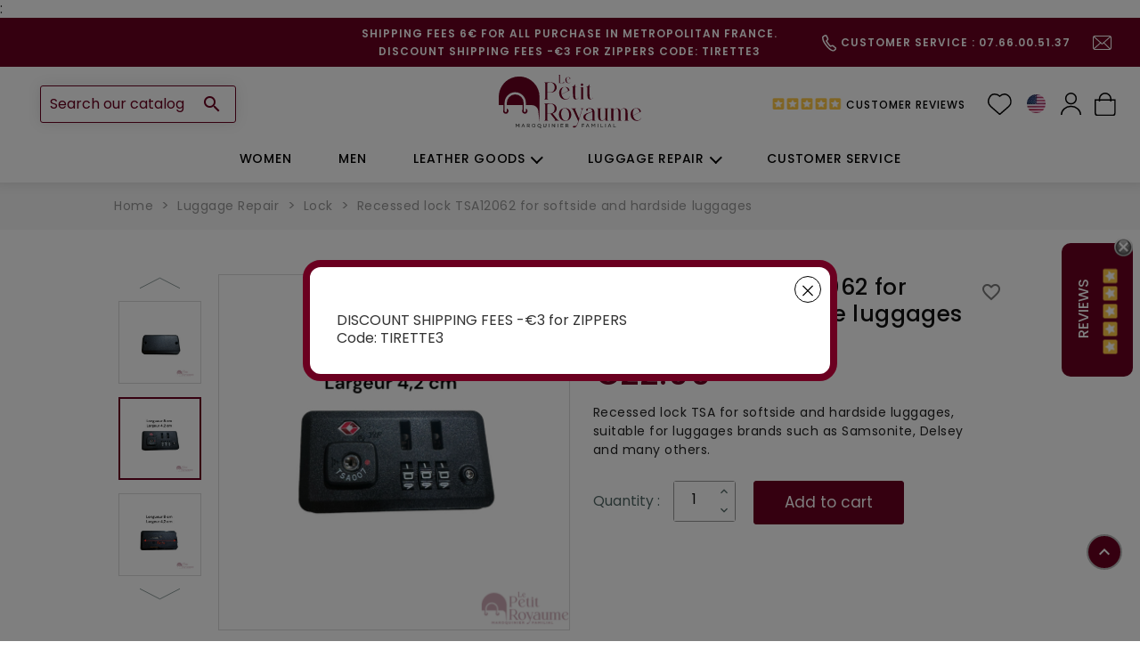

--- FILE ---
content_type: text/javascript
request_url: https://www.lepetitroyaume.com/themes/bwa/assets/js/footer.js
body_size: 558
content:
if($('body').hasClass('page-order')){

}else{
	var map = L.map('map').setView([47.2271218, 4.90], 10);

	L.tileLayer('https://{s}.basemaps.cartocdn.com/light_all/{z}/{x}/{y}{r}.png', {
		maxZoom: 19,
		attribution: ''
	}).addTo(map);

	var htmlIconDijon = "<div class='icon__container'><a href='https://www.google.com/maps/place/4+Av.+Mar%C3%A9chal+Foch,+21000+Dijon/@47.3237563,5.0309456,21z/data=!4m15!1m8!3m7!1s0x47f29d949b08ee41:0xea6f5b8aee4875bf!2s4+Av.+Mar%C3%A9chal+Foch,+21000+Dijon!3b1!8m2!3d47.3237249!4d5.0310967!16s%2Fg%2F11fylg2mpk!3m5!1s0x47f29d949b08ee41:0xea6f5b8aee4875bf!8m2!3d47.3237249!4d5.0310967!16s%2Fg%2F11fylg2mpk?entry=ttu' target='_blank'><div class='icon__left'><img src='https://lepetitroyaume.com/themes/bwa/assets/img/map/logo-icon.png' alt=''></div><div class='icon__right'>4, Avenue <br>Maréchal Foch <br><strong>21000 DIJON</strong></div></a></div>";

	var htmlIconChenove = "<div class='icon__container'><a href='https://www.google.com/maps/place/Le+Petit+Royaume/@47.2829586,5.0224709,21z/data=!4m6!3m5!1s0x47f29c4100cd4f1d:0x302d9127ee6390a0!8m2!3d47.2829377!4d5.0226274!16s%2Fg%2F12lkfxr3q?entry=ttu' target='_blank'><div class='icon__left'><img src='https://lepetitroyaume.com/themes/bwa/assets/img/map/logo-icon.png' alt=''></div><div class='icon__right'>48 rue de Longvic<br>Centre commercial <br>Géant Casino<br><strong>23000 CHENÔVE</strong></div></a></div>";

	var htmlIconBeaune= "<div class='icon__container'><a href='https://maps.app.goo.gl/pUttK3cb7VDrcZkp7' target='_blank'><div class='icon__left'><img src='https://lepetitroyaume.com/themes/bwa/assets/img/map/logo-icon.png' alt=''></div><div class='icon__right'>Centre Commercial Carrefour<br>9, Avenue Charles de Gaulle <br><strong>21200 BEAUNE</strong></div></a></div>";

	var customIconDijon = L.divIcon({
		className: 'custom-marker',
		html: htmlIconDijon
	});

	var customIconChenove = L.divIcon({
		className: 'custom-marker',
		html: htmlIconChenove
	});

	var customIconBeaune = L.divIcon({
		className: 'custom-marker',
		html: htmlIconBeaune
	});

	L.marker([47.3237563,5.0309456], { icon: customIconDijon }).addTo(map);
	// L.marker([47.2829586,5.0224709], { icon: customIconChenove }).addTo(map);
	L.marker([47.0160005,4.8381543], { icon: customIconBeaune }).addTo(map);
}


--- FILE ---
content_type: text/javascript
request_url: https://www.lepetitroyaume.com/themes/bwa/assets/js/header.js
body_size: 896
content:
$(document).ready(function () {
	Header.init();
	burgerForNav.init();
	menuHover.init();
	HeaderStickyManagement.init();
});

const Header = (function () {
    let scope = null;
    const headerTopSentinelClass = 'js-header-sentinel-top';
    const headerBottomSentinelClass = 'js-header-sentinel-bottom';
    let headerTopSentinel;
    let headerBottomSentinel;
    return {
        init: function () {
            scope = this;
            headerTopSentinel = document.querySelector(`.${headerTopSentinelClass}`);
            headerBottomSentinel = document.querySelector(`.${headerBottomSentinelClass}`);
        },
        getHeaderTopSentinel: function () {
            return headerTopSentinel;
        },
        getHeaderBottomSentinel: function () {
            return headerBottomSentinel;
        }
    };
})();

var burgerForNav = (function () {
	var scope             = null;
	const burgerWrapper   = $("#header__burger__wrapper");
	const headerNavMenu   = $(".header-nav .menu");
	const overlay         = $(".overlay-global--except-header");
	const menuCloseButton = $(".header-nav .menu .close__button");
	return {
		init                   : function () {
			scope = this;

			scope.initEvents();
		},
		initEvents             : function () {
			scope.burgerTriggerEvent();
			scope.overlayTriggerEvent();
			scope.closeButtonTriggerEvent();
		},
		burgerTriggerEvent     : function () {
			burgerWrapper.click(function () {
				scope.toogleClasses();
			});
		},
		overlayTriggerEvent    : function () {
			overlay.click(function () {
				scope.toogleClasses();
			});
		},
		closeButtonTriggerEvent: function () {
			menuCloseButton.click(function () {
				scope.toogleClasses();
			});
		},
		toogleClasses          : function () {
			burgerWrapper.toggleClass("active");
			headerNavMenu.toggleClass("is--show");
			overlay.toggleClass("is--show");
		},
	};
})();

var menuHover = (function () {
	var scope                      = null;
	const elemToHoverToDisplayMenu = $(".header-nav__wrapper");
	return {
		init             : function () {
			scope = this;

			scope.initEvents();
		},
		initEvents       : function () {
			scope.menuTriggerEvent();
		},
		menuTriggerEvent : function () {
			var timeout = null;
			elemToHoverToDisplayMenu.hover(function () {
				timeout = setTimeout(() => {
					if (window.matchMedia("(min-width : 768px)").matches) {
						elemToHoverToDisplayMenu.addClass("is--hover");
					}
				}, 400);
			}, function () {
				clearInterval(timeout);
				if (window.matchMedia("(min-width : 768px)").matches) {
					elemToHoverToDisplayMenu.removeClass("is--hover");
				}
			});
		},
	};
})();

const HeaderStickyManagement = (function () {
	let scope            = null;
	const header         = $("#header");
	const headerBg       = $(".header__bg");
	let homeImg          = null;
	let scrollBreakpoint = 0;
	let actualScroll     = 0;
	return {
		init                 : function () {
			scope = this;
			scope.initVar();
			scope.toogleHeaderChange();
			scope.initScrollManagement();
		},
		initVar              : function () {
			if ($(".bwaHomeSlider__container").length > 0) {
				homeImg          = $(".bwaHomeSlider__container");
				scrollBreakpoint = homeImg.offset().top + homeImg.outerHeight() - header.outerHeight();
			}
			actualScroll = $(window).scrollTop();
		},
		initScrollManagement : function () {
			$(window).scroll(function () {
				if ($(".bwaHomeSlider__container").length > 0) {
					scrollBreakpoint = homeImg.offset().top + homeImg.outerHeight() - header.outerHeight();
				}

				actualScroll = $(window).scrollTop();
				scope.toogleHeaderChange();
			});
		},
		toogleHeaderChange   : function () {
			scope.toogleHeightChange();
			scope.toogleBgChange();
			scope.toogleBoxShadowChange();
		},
		toogleHeightChange   : function () {
			if (actualScroll > 0) {
				header.addClass("is--sticky");
			} else {
				header.removeClass("is--sticky");
			}
		},
		toogleBgChange       : function () {
			let bgOpacity = 1;
			if (scrollBreakpoint > 0) {
				bgOpacity = (actualScroll * 100 / scrollBreakpoint) / 100;
				if (bgOpacity >= 1) {
					bgOpacity = 1;
				}
			}
			// headerBg.css('background', 'rgba(255,255,255,' + bgOpacity + ')');
			// headerBg.css('background', 'linear-gradient(143deg, rgba(176, 195, 212, 1) 0%, rgba(233,233,233,1) 50%, rgba(244,217,190,1) 100%)').css('opacity', bgOpacity);
			headerBg.css("background", "rgba(255,255,255,0.9)").css("opacity", bgOpacity);
		},
		toggleWhiteClass     : function () {
			headerBg.toggleClass("--is-white");
		},
		toogleBoxShadowChange: function () {
			if (scrollBreakpoint > 0) {
				if (actualScroll > scrollBreakpoint) {
					header.addClass("is--full-sticky");
				} else {
					header.removeClass("is--full-sticky");
				}
			} else {
				header.addClass("is--full-sticky");
			}
		},
	};
})();




--- FILE ---
content_type: image/svg+xml
request_url: https://www.lepetitroyaume.com/themes/bwa/assets/img/logo_wishlist.svg
body_size: 70
content:
<svg xmlns="http://www.w3.org/2000/svg" width="27.196" height="24.043" viewBox="0 0 27.196 24.043">
  <g id="Groupe_150" data-name="Groupe 150" transform="translate(-360.393 -755.152)">
    <path id="Tracé_121" data-name="Tracé 121" d="M374.077,778.444a.53.53,0,0,1-.346-.128c-.077-.066-7.772-6.685-10.049-8.71a7.884,7.884,0,0,1-1.732-8.991c1.212-3,3.667-4.8,6.419-4.693a8.252,8.252,0,0,1,5.727,2.253c3.021-2.571,5.624-2.491,7.3-1.95a8.3,8.3,0,0,1,5.222,6.281,7.224,7.224,0,0,1-2.108,7.1c-2.277,2.024-9.972,8.643-10.049,8.71a.529.529,0,0,1-.365.128Z" fill="none" stroke="#fff" stroke-width="1.5"/>
  </g>
</svg>


--- FILE ---
content_type: text/javascript
request_url: https://www.lepetitroyaume.com/modules/bwa_contact_form//views/js/front.js
body_size: 3413
content:
$(document).ready(function () {

	$('#file-input-1').change(function () {
		$('.file-label-1 span').text(this.files.length + " images");
	})
	$('#file-input-2').change(function () {
		$('.file-label-2 span').text(this.files.length + " images");
	})
	$('#file-input-3').change(function () {
		$('.file-label-3 span').text(this.files.length + " images");
	})

	$(document).on("click", ".custom-form textarea", function(){
		$(this).css("background-color", "white")
	});
	$(document).on("click", ".new-piece-select", function(){
		$(this).css("background-color", "white")
	});

	$(document).on("click", ".piece__container .title__container .btn-close", function(){
		var number_step = $(this).attr('data-number-step');
		var item_step = $(this).attr('data-item-step');
		var option = $(this).attr('data-option');
		var data_items = $('.new-piece-'+number_step+' #btn-add-piece').attr("data-items");
		delete_item($(this), number_step, item_step, data_items, option)
	});

})

let listePiece = ['serrure', 'poignee', 'tige', 'charniere', 'roulettes'];
let piecesAreparer = [];

$(document).on("click", "#btn-add-piece", function () {
	var step = $(this).attr("data-step");
	var itemsAdd = $(this).attr("data-items");
	var option_selected = $(this).closest('.new-piece').find('.new-piece-select option:selected');
	switch (option_selected.val()) {
		case '1' :
			$('.input-serrure-'+step).css('display', 'flex');
			$('.input-serrure-'+step+' textarea.required').prop('required', true);
			$('.img-serrure-'+step).css('display', 'grid');
			option_selected.hide();
			$('.new-piece-'+step+' option.disabled').prop("selected", true);
			itemsAdd++;
			break;
		case '2' :
			$('.input-poignee-'+step).css('display', 'flex');
			$('.input-poignee-'+step+' textarea.required').prop('required', true);
			$('.img-poignee-'+step).css('display', 'grid');
			option_selected.hide();
			$('.new-piece-'+step+' option.disabled').prop("selected", true);
			itemsAdd++;
			break;
		case '3' :
			$('.input-charniere-'+step).css('display', 'flex');
			$('.input-charniere-'+step+' textarea.required').prop('required', true);
			$('.img-charniere-'+step).css('display', 'grid');
			option_selected.hide();
			$('.new-piece-'+step+' option.disabled').prop("selected", true);
			itemsAdd++;
			break;
		case '4' :
			$('.input-roulette-'+step).css('display', 'flex');
			$('.input-roulette-'+step+' textarea.required').prop('required', true);
			$('.img-roulette-'+step).css('display', 'grid');
			option_selected.hide();
			$('.new-piece-'+step+' option.disabled').prop("selected", true);
			itemsAdd++;
			break;
		case '5' :
			$('.input-tige-'+step).css('display', 'flex');
			$('.input-tige-'+step+' textarea.required').prop('required', true);
			$('.img-tige-'+step).css('display', 'grid');
			option_selected.hide();
			$('.new-piece-'+step+' option.disabled').prop("selected", true);
			itemsAdd++;
			break;
		case '6' :
			$('.input-roulette2-'+step).css('display', 'flex');
			$('.input-roulette2-'+step+' textarea.required').prop('required', true);
			$('.img-roulette-'+step).css('display', 'grid');
			option_selected.hide();
			$('.new-piece-'+step+' option.disabled').prop("selected", true);
			itemsAdd++;
			break;
	}

	$(this).attr("data-items", itemsAdd)

	if ($(this).closest('.new-piece').find('.new-piece-select option').length == 1) {
		$('.add-piece-'+step).hide();
		$('.new-piece-'+step).hide();
	}
});

// dom variables
var msf_getFsTag = document.getElementsByTagName("fieldset");

var selectedOption = '';

// declaring the active fieldset & the total fieldset count
var msf_form_nr = 0;
var fieldset = msf_getFsTag[msf_form_nr];
// fieldset.className = "msf_show step-" + msf_form_nr;
if(fieldset) {
	fieldset.classList.remove("msf_hide");
	fieldset.classList.add("msf_show");
	fieldset.classList.add("step-" + msf_form_nr);
	$('.new-piece').css('display', 'flex');
}

// $('.add-piece').click(function () {
// 	$('.new-piece').slideToggle("200");
// 	$('.new-piece').css('display', 'flex');
// 	$(this).find('.fa-plus-circle,.fa-minus-circle').toggleClass('fa-plus-circle').toggleClass('fa-minus-circle');
// })

function msf_btn_next(param) {
	var msf_val = true;

	var msf_fs = document.querySelectorAll("fieldset")[msf_form_nr];
	var msf_fs_i_count = msf_fs.querySelectorAll('[required]').length;

	for (i = 0; i < msf_fs_i_count; ++i) {
		var msf_input_s = msf_fs.querySelectorAll("[required]")[i];
		if (msf_input_s.getAttribute("type") === "button") {
			// nothing happens
		} else {
			if (msf_input_s.value === "") {
				msf_input_s.style.backgroundColor = "pink";
				msf_val = false;
			} else {
				if (msf_val === false) {
				} else {
					msf_val = true;
					// msf_input_s.style.backgroundColor = "lightgreen";
				}
			}
		}
	}
	var step = msf_form_nr + 1;
	if(step === 1 || step === 3 || step === 5){
		var numberBag = Math.ceil(step/2);
		var itemsAdd = $('#btn-add-piece[data-step="'+numberBag+'"]').attr("data-items");
		if(itemsAdd < 1){
			$('.new-piece-'+numberBag+' .new-piece-select').css("background-color", "pink");
			msf_val = false;
		}
	}

	if (msf_val === true && (msf_form_nr === 1 || msf_form_nr === 3)) {
		// msf_form_nr = 1 -> valise 1, msf_form_nr = 3 -> valise 2
		var stepUpload = (msf_form_nr + 1) / 2; // 1 ou 2
		var nbFiles = 0;

		switch (stepUpload) {
			case 1: nbFiles = countFileUpload_1; break;
			case 2: nbFiles = countFileUpload_2; break;
		}

		if (nbFiles === 0) {
			msf_val = false;
			$('.files-' + stepUpload + '__container').css('border', '1px solid red');
			alert('Veuillez ajouter au moins une photo ou un PDF pour cette valise avant de continuer.');
		}
	}

	if (msf_val === true) {

		selectedOption = $('.choix-piece option:selected').attr('value');

		piecesAreparer.push(selectedOption);

		jQuery.each(piecesAreparer, function (i, val) {
			listePiece.splice(listePiece.indexOf(val), 1);
		})

		$(".new-piece .choice_custom_form option[value=selectedOption]").attr("disabled", "disabled");

		// goes to the next step
		var selection = msf_getFsTag[msf_form_nr];
		// selection.className = "msf_hide";
		selection.classList.add("msf_hide");
		selection.classList.remove("msf_show");
		msf_form_nr = msf_form_nr + 1;
		var selection = msf_getFsTag[msf_form_nr];
		selection.classList.remove("msf_hide");
		selection.classList.add("msf_show");
		selection.classList.add("step-" + msf_form_nr);
		switch(msf_form_nr){
			case 2:
				$('.marque-2').attr("required", true);
				break;
			case 3:
				$('.container-message-2').attr("required", true);
				break;
			case 4 :
				$('.marque-3').attr("required", true);
				break;
			case 5:
				$('.container-message-3').attr("required", true);
				break;
		}
	}
}

// goes one step back
function msf_btn_back(previous_step = 10) {
	// msf_getFsTag[msf_form_nr].className = "msf_hide";
	msf_getFsTag[msf_form_nr].classList.remove("msf_show");
	msf_getFsTag[msf_form_nr].classList.add("msf_hide");
	msf_form_nr = msf_form_nr - 1;
	if(previous_step !== 10){
		msf_form_nr = previous_step;
	}
	// msf_getFsTag[msf_form_nr].className = "msf_showhide step-"+msf_form_nr;
	msf_getFsTag[msf_form_nr].classList.remove("msf_hide");
	msf_getFsTag[msf_form_nr].classList.add("msf_showhide");
	msf_getFsTag[msf_form_nr].classList.add("step-"+msf_form_nr);
	console.log(msf_form_nr)

	if(msf_form_nr === 1){
		reset(2);
	}
	else if(msf_form_nr === 3){
		reset(3);
	}
}

function msf_btn_last_step(previous_step){
	var msf_val = true;
	var msf_fs = document.querySelectorAll("fieldset")[msf_form_nr];
	var msf_fs_i_count = msf_fs.querySelectorAll('[required]').length;



	for (i = 0; i < msf_fs_i_count; ++i) {
		var msf_input_s = msf_fs.querySelectorAll("[required]")[i];
		if (msf_input_s.getAttribute("type") === "button") {
			// nothing happens
		} else {
			if (msf_input_s.value === "") {
				msf_input_s.style.backgroundColor = "pink";
				msf_val = false;
			} else {
				if (msf_val === false) {
				} else {
					msf_val = true;
					// msf_input_s.style.backgroundColor = "lightgreen";
				}
			}
		}
	}

	if (msf_val === true && (msf_form_nr === 1 || msf_form_nr === 3 || msf_form_nr === 5)) {
		// 1 = photos valise 1, 3 = photos valise 2, 5 = photos valise 3
		var stepUpload = (msf_form_nr + 1) / 2; // 1, 2 ou 3
		var nbFiles = 0;

		switch (stepUpload) {
			case 1: nbFiles = countFileUpload_1; break;
			case 2: nbFiles = countFileUpload_2; break;
			case 3: nbFiles = countFileUpload_3; break;
		}

		if (nbFiles === 0) {
			msf_val = false;
			$('.files-' + stepUpload + '__container').css('border', '1px solid red');
			alert('Veuillez ajouter au moins une photo ou un PDF pour cette valise avant de continuer.');
		}
	}


	if (msf_val === true) {

		// msf_getFsTag[msf_form_nr].className = "msf_hide";
		msf_getFsTag[msf_form_nr].classList.add("msf_hide");
		msf_getFsTag[msf_form_nr].classList.remove("msf_show");
		msf_form_nr = 6;
		// msf_getFsTag[msf_form_nr].className = "msf_showhide step-"+msf_form_nr;
		msf_getFsTag[msf_form_nr].classList.remove("msf_hide");
		msf_getFsTag[msf_form_nr].classList.add("msf_showhide");
		msf_getFsTag[msf_form_nr].classList.add("step-" + msf_form_nr);
		$('input.last-step').attr('onclick', 'msf_btn_back(' + previous_step + ')')
	}

}

function reset(step){
	$('.input-serrure-'+step).css('display', 'none');
	$('.input-serrure-'+step+' textarea').prop('required', false);
	$('.img-serrure-'+step).css('display', 'none');


	$('.input-poignee-'+step).css('display', 'none');
	$('.input-poignee-'+step+' textarea').prop('required', false);
	$('.img-poignee-'+step).css('display', 'none');

	$('.input-tige-'+step).css('display', 'none');
	$('.input-tige-'+step+' textarea').prop('required', false);
	$('.img-tige-'+step).css('display', 'none');

	$('.input-charniere-'+step).css('display', 'none');
	$('.input-charniere-'+step+' textarea').prop('required', false);
	$('.img-charniere-'+step).css('display', 'none');

	$('.input-roulette-'+step).css('display', 'none');
	$('.input-roulette-'+step+' textarea').prop('required', false);
	$('.img-roulette-'+step).css('display', 'none');

	$('.marque-'+step+'').prop('required', false);
	$('.container-message-'+step+'').prop('required', false);

	$('.new-piece-'+step+' select option').show();
	$('.new-piece-'+step+' #btn-add-piece').attr("data-items", "0");
	$('.new-piece-'+step+' option.disabled').prop("selected", true);
	$('.info-piece-'+step+' textarea').val("");
}

function validateEmail(email) {
	var pattern = /^([\w-\.]+)@((\[[0-9]{1,3}\.[0-9]{1,3}\.[0-9]{1,3}\.)|(([\w-]+\.)+))([a-zA-Z]{2,4}|[0-9]{1,3})(\]?)$/;

	return $.trim(email).match(pattern) ? true : false;
}

function delete_item(element, number_step, item_step, data_items, option){
	var piece__container = element.closest('.piece__container');
	var textareas = $('.info-piece-'+number_step+' .'+item_step+'-'+number_step+' textarea');
	textareas.prop('required', false);
	textareas.val("");
	$('.new-piece-'+number_step+' #btn-add-piece').attr("data-items", data_items-1);
	piece__container.css('display', 'none');
	$('.new-piece-'+number_step+' select option[value='+option+']').show();
}



var countFileUpload_1 = 0;
var countFileUpload_2 = 0;
var countFileUpload_3 = 0;
$(".fileUploadBwa").on('change', function(e){
	let random_token_folder = $(this).attr('data-token-folder');
	let step_number = $(this).attr('data-step-number');
	let maxFiles = 10;
	let newCountFile;
	switch(step_number){
		case '1':
			newCountFile = countFileUpload_1 + this.files.length;
			break;
		case '2':
			newCountFile = countFileUpload_2 + this.files.length;
			break;
		case '3':
			newCountFile = countFileUpload_3 + this.files.length;
			break;
	}

	if (newCountFile > maxFiles) {
		alert("Vous ne pouvez pas ajouter plus de " + maxFiles + " fichiers à votre demande.");
		return;
	}else{
		switch(step_number){
			case '1':
				countFileUpload_1 = newCountFile;
				break;
			case '2':
				countFileUpload_2 = newCountFile;
				break;
			case '3':
				countFileUpload_3 = newCountFile;
				break;
		}
	}

	$('.files-' + step_number + '__container').css('border', 'none');

	for(var i = 0; i < this.files.length; i++){
		if (!(this.files.item(i).type === 'application/pdf' || this.files.item(i).type.startsWith('image/'))) {
			alert("Le fichier '" + this.files.item(i).name + "' n'est ni un PDF ni une image.");
			switch(step_number){
				case '1':
					countFileUpload_1--;
					break;
				case '2':
					countFileUpload_2--;
					break;
				case '3':
					countFileUpload_3--;
					break;
			}
			continue;
		}
		let random_token = generateRandomString(10);
		let fileItem = $('<div/>', {class: 'file-list__item', 'data-token-files': random_token, 'data-token-folder': random_token_folder, 'data-step-number': step_number});
		let fileNameSubstr = "";
		const maxLength = 32;
		if (this.files.item(i).name.length > maxLength) {
			fileNameSubstr =  "..." + this.files.item(i).name.slice(-(maxLength - 3));
		} else {
			fileNameSubstr = this.files.item(i).name;
		}

		let fileName = $('<span/>', {class: 'name', text: fileNameSubstr});
		fileItem.append('<div class="file-delete-bwa no-event"><span>+</span></div>')
			.append(fileName);

		$(".files-"+step_number+"__list").append(fileItem);

		var formData = new FormData();
		formData.append('file', this.files[i]);
		formData.append('random_token', random_token);
		formData.append('random_token_folder', random_token_folder);
		formData.append('step_number', step_number);

		var reader = new FileReader();

		if(this.files.item(i).type === 'application/pdf'){
			fileItem.append('<img src="/themes/bwa/assets/img/icon-pdf.png" class="img-thumbnail-upload">');
		}else{
			reader.onload = function(e) {
				fileItem.append('<img src="' + e.target.result + '" class="img-thumbnail-upload">');
			}
		}
		fileItem.append('<div class="upload-progress"><div class="progress-bar-custom"><span class="progress-text">0%</span></div></div>');

		reader.readAsDataURL(this.files[i]);

		$.ajax({
			url: ajax_url_img_upload_bwa,
			type: 'POST',
			data: formData,
			contentType: false,
			processData: false,
			xhr: function() {
				var xhr = new window.XMLHttpRequest();
				xhr.upload.addEventListener('progress', function(event) {
					if (event.lengthComputable) {
						var item = $("[data-token-files='"+random_token+"']");
						var or_container = $('.or__container');
						var back_button = $('.back-button');
						or_container.addClass('disabled');
						back_button.addClass('disabled');
						progressBarContainer = item.find('.upload-progress');
						progressText = item.find('.progress-text');
						progressBar = item.find('.progress-bar-custom');
						var percent = (event.loaded / event.total) * 100;
						progressBarContainer.css('width', '150px');
						progressText.text(Math.ceil(percent) + '%');
						progressText.css('display','block');
						progressBar.css('width', percent + '%');
						progressBar.css('background-color', '#e1c57b');

					}
				});
				return xhr;
			},
			success: function(response) {
				var or_container = $('.or__container');
				var back_button = $('.back-button');
				or_container.removeClass('disabled');
				back_button.removeClass('disabled');
				var item = $("[data-token-files='"+random_token+"']");
				progressBarContainer = item.find('.upload-progress');
				progressText = item.find('.progress-text');
				progressBar = item.find('.progress-bar-custom');
				progressBar.css('width', '100%');
				progressBar.css('background-color', '#28a745');
				item.find('.file-delete-bwa').removeClass('no-event');
			}
		});
	}

	$(this).val('');
});

$('body').on('click', '.file-delete-bwa',function(){
	let random_token_folder = $(this).parent().attr('data-token-folder');
	let random_token = $(this).parent().attr('data-token-files');
	let step_number = $(this).parent().attr('data-step-number');
	let fileName = $(this).next('span.name').text();
	$(this).parent().remove();

	switch(step_number){
		case '1':
			countFileUpload_1--;
			break;
		case '2':
			countFileUpload_2--;
			break;
		case '3':
			countFileUpload_3--;
			break;
	}

	var formData = new FormData();
	formData.append('random_token', random_token);
	formData.append('random_token_folder', random_token_folder);
	formData.append('fileName', fileName);
	formData.append('step_number', step_number);

	$.ajax({
		url: ajax_url_img_delete_bwa,
		type: 'POST',
		data: formData,
		contentType: false,
		processData: false,
		success: function(response) {

		}
	});
});

function generateRandomString(length) {
	const characters = 'ABCDEFGHIJKLMNOPQRSTUVWXYZabcdefghijklmnopqrstuvwxyz0123456789';
	let result = '';
	const charactersLength = characters.length;

	for (let i = 0; i < length; i++) {
		const randomIndex = Math.floor(Math.random() * charactersLength);
		result += characters.charAt(randomIndex);
	}

	return result;
}


--- FILE ---
content_type: image/svg+xml
request_url: https://www.lepetitroyaume.com/themes/bwa/assets/img/man-user.svg
body_size: -10
content:
<svg xmlns="http://www.w3.org/2000/svg" width="23.03" height="24.917" viewBox="0 0 23.03 24.917">
  <g id="Groupe_124" data-name="Groupe 124" transform="translate(-100.047 -20.011)">
    <circle id="Ellipse_11" data-name="Ellipse 11" cx="5.894" cy="5.894" r="5.894" transform="translate(105.668 20.761)" fill="none" stroke="#fff" stroke-miterlimit="10" stroke-width="1.5"/>
    <path id="Tracé_50" data-name="Tracé 50" d="M112.8,50.979c0-5.319,4.82-9.631,10.765-9.631s10.765,4.312,10.765,9.631" transform="translate(-12 -6.051)" fill="none" stroke="#fff" stroke-miterlimit="10" stroke-width="1.5"/>
  </g>
</svg>
